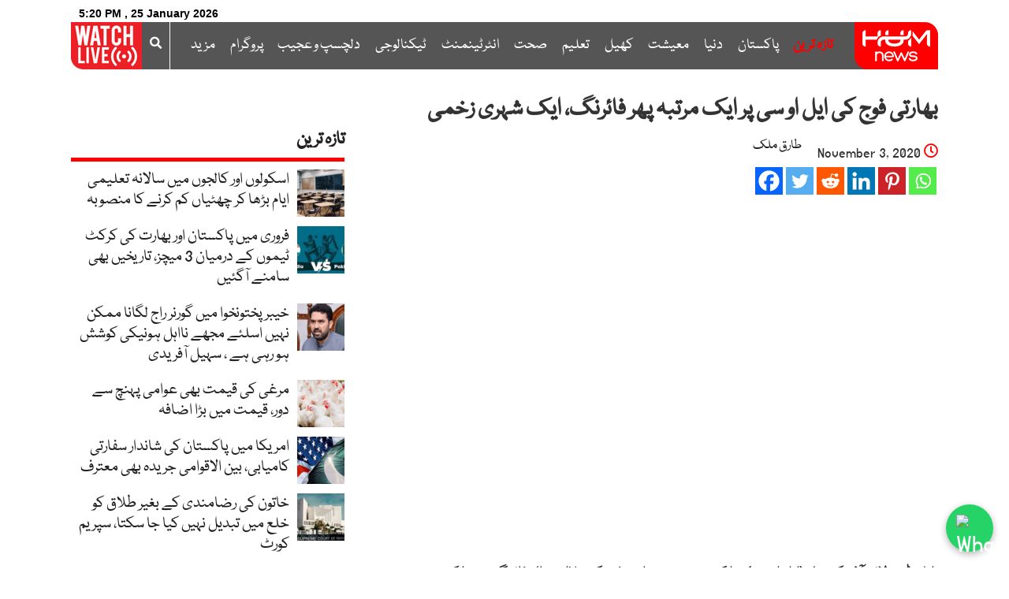

--- FILE ---
content_type: text/html; charset=utf-8
request_url: https://www.google.com/recaptcha/api2/aframe
body_size: 268
content:
<!DOCTYPE HTML><html><head><meta http-equiv="content-type" content="text/html; charset=UTF-8"></head><body><script nonce="KMnUVkHZSjLTt_zvuAeGhg">/** Anti-fraud and anti-abuse applications only. See google.com/recaptcha */ try{var clients={'sodar':'https://pagead2.googlesyndication.com/pagead/sodar?'};window.addEventListener("message",function(a){try{if(a.source===window.parent){var b=JSON.parse(a.data);var c=clients[b['id']];if(c){var d=document.createElement('img');d.src=c+b['params']+'&rc='+(localStorage.getItem("rc::a")?sessionStorage.getItem("rc::b"):"");window.document.body.appendChild(d);sessionStorage.setItem("rc::e",parseInt(sessionStorage.getItem("rc::e")||0)+1);localStorage.setItem("rc::h",'1769343637302');}}}catch(b){}});window.parent.postMessage("_grecaptcha_ready", "*");}catch(b){}</script></body></html>